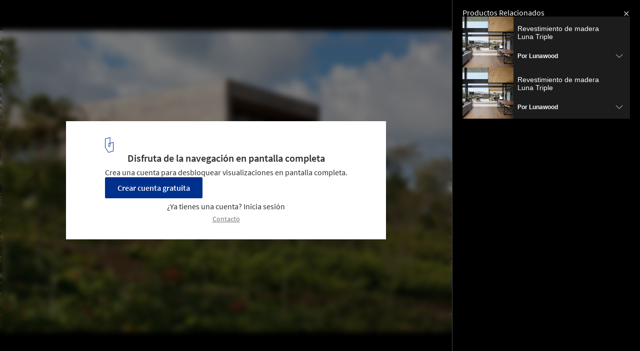

--- FILE ---
content_type: text/html; charset=utf-8
request_url: https://www.archdaily.cl/api/v1/widgets/gallery-navigation/02-314896?site=cl
body_size: 3086
content:
<div id='previous-gallery' class='afd-gal-nav afd-gal-nav__left'>
    <span id="prev-image" class="afd-image-nav afd-image-nav--prev js-image-nav">
      <i class="afd-image-nav__icon"></i>
    </span>
    <a class="afd-prev-gallery__widget" href="/cl/02-314909/appleton-living-minarc/52936e8ae8e44eba3c000022-appleton-living-minarc-photo?ad_medium=widget&ad_name=navigation-prev" title="Appleton Living / Minarc"
      data-img="https://images.adsttc.com/media/images/5293/6e8a/e8e4/4eba/3c00/0022/thumb_jpg/PORTADA.jpg?1385393796"
      data-img-class="afd-cell-display afd-prev-gallery__widget__image"
      data-img-title="Appleton Living / Minarc"
      data-img-description="Obras Destacadas"
      data-title="Appleton Living / Minarc"
      data-redirect-uri="/cl/02-314909/appleton-living-minarc/52936e8ae8e44eba3c000022-appleton-living-minarc-photo?ad_medium=redirect&ad_name=signup-redirect"
    >
      <div class="afd-title-widget afd-prev-gallery__title">Obra anterior</div>
      <div style="background-image: url('https://images.adsttc.com/media/images/5293/6e8a/e8e4/4eba/3c00/0022/thumb_jpg/PORTADA.jpg?1385393796');" class="afd-cell-display afd-prev-gallery__widget__image"></div>
      <h3 class="afd-prev-gallery__widget__title">Appleton Living / Minarc</h3>
      <h4 class="afd-gallery__widget__subtitle afd-prev-gallery__widget__subtitle">Obras Destacadas</h4>

      <i class="afd-image-nav__icon"></i>
    </a>
</div>

<div id='next-gallery' class='afd-gal-nav afd-gal-nav__right'>
    <span id="next-image" class="afd-image-nav afd-image-nav--next js-image-nav">
      <i class="afd-image-nav__icon"></i>
    </span>
    <a class="afd-next-gallery__widget" href="/cl/02-314854/casa-en-la-playa-bak-architects/529d344ae8e44e553d00003d-house-on-the-beach-bak-architects-photo?ad_medium=widget&ad_name=navigation-next" title="Casa en la Playa / BAK Architects"
      data-img="https://images.adsttc.com/media/images/529d/344a/e8e4/4e55/3d00/003d/thumb_jpg/00265413.jpg?1386034218"
      data-img-class="afd-cell-display afd-next-gallery__widget__image"
      data-img-title="Casa en la Playa / BAK Architects"
      data-img-description="Obras Destacadas"
      data-title="Casa en la Playa / BAK Architects"
      data-redirect-uri="/cl/02-314854/casa-en-la-playa-bak-architects/529d344ae8e44e553d00003d-house-on-the-beach-bak-architects-photo?ad_medium=redirect&ad_name=signup-redirect"
    >
      <div class="afd-title-widget afd-next-gallery__title">Próxima Obra</div>
      <div style="background-image: url('https://images.adsttc.com/media/images/529d/344a/e8e4/4e55/3d00/003d/thumb_jpg/00265413.jpg?1386034218');" class="afd-cell-display afd-next-gallery__widget__image"></div>
      <h3 class="afd-next-gallery__widget__title">Casa en la Playa / BAK Architects</h3>
      <h4 class="afd-gallery__widget__subtitle afd-next-gallery__widget__subtitle">Obras Destacadas</h4>

      <i class="afd-image-nav__icon"></i>
    </a>
</div>

<script>
  var galleryNext = document.querySelector(".js-next-gallery-myad");

  if (galleryNext) {
    galleryNext.addEventListener('click', function(){
      ga('send', 'event', 'Register', 'click', 'Bookmark project from Gallery');
    });
  }
</script>


--- FILE ---
content_type: text/html; charset=utf-8
request_url: https://nft.adsttc.com/catalog/api/v1/cl/widgets/interesting_products?token=02-314896&geoip=US&ad_medium=gallery&device=desktop&amount=5&alternative_tokens=br:01-156471|us:452746|mx:02-314896|co:02-314896|pe:02-314896&materials=madera
body_size: 638
content:
<aside class='related-products-gallery archdaily-products' id='interesting_products'>
<h3 class='related-products-gallery__title'>Productos Relacionados</h3>
<div class='related-products-gallery__list'>
<div class='related-products-gallery__item js-accordion-group' data-panel='0'>
<button aria-controls='panel-0' class='related-products-gallery__toggle' data-insights-category='widget-interesting-products' data-insights-label='widget-interesting-products' data-insights-value='35335' id='toggle-0' onclick='toggleAccordion(this, true)'>
<figure style='width: 102px; height: 102px;'>
<img alt='Revestimiento de madera Luna Triple' src='https://snoopy.archdaily.com/images/archdaily/catalog/uploads/photo/image/359788/Screen_Shot_2021-03-15_at_12.42.17.png?width=350&amp;height=350&amp;format=webp'>
</figure>
<div class='related-products-gallery__text'>
<p class='related-products-gallery__item-name'>Revestimiento de madera Luna Triple</p>
<p class='related-products-gallery__item-company'>
Por <strong>Lunawood</strong>
</p>
</div>
<hd-icon svg='downChevron'></hd-icon>
</button>
<div aria-labelledby='toggle-0' class='related-products-gallery__detail' id='panel-0'>
<div>
<div class='myad-save-button__box myad-save-button__box--no-shadow js-otsb no-folders'>
<a class='afd-btn afd-btn--with-icon js-myad-fav at-product-save' data-dropdown='true' data-image='https://snoopy.archdaily.com/images/archdaily/catalog/uploads/photo/image/359788/Screen_Shot_2021-03-15_at_12.42.17.png?width=350&amp;height=350&amp;format=webp' data-message='Guardar' data-success-message='Guardado' data-title='Revestimiento de madera Luna Triple' href='https://www.archdaily.cl/catalog/cl/products/35335/timber-cladding-luna-triple-shadow-lunawood'>
<div class='icon-block'>
<hd-icon fill='white' svg='folders'></hd-icon>
</div>
<span>
Guardar
</span>
</a>
</div>
<a class='related-products-gallery__link' data-insights-category='widget-interesting-products' data-insights-label='widget-interesting-products' data-insights-value='35335' href='https://www.archdaily.cl/catalog/cl/products/35335/timber-cladding-luna-triple-shadow-lunawood?ad_source=nimrod-gallery&amp;ad_medium=widget-interesting-products&amp;ad_content=02-314896'>
<hd-icon svg='longRightArrow'></hd-icon>
Ver el producto
</a>
</div>
</div>
</div>
<div class='related-products-gallery__item js-accordion-group' data-panel='1'>
<button aria-controls='panel-1' class='related-products-gallery__toggle' data-insights-category='widget-interesting-products' data-insights-label='widget-interesting-products' data-insights-value='35335' id='toggle-1' onclick='toggleAccordion(this, true)'>
<figure style='width: 102px; height: 102px;'>
<img alt='Revestimiento de madera Luna Triple' src='https://snoopy.archdaily.com/images/archdaily/catalog/uploads/photo/image/359788/Screen_Shot_2021-03-15_at_12.42.17.png?width=350&amp;height=350&amp;format=webp'>
</figure>
<div class='related-products-gallery__text'>
<p class='related-products-gallery__item-name'>Revestimiento de madera Luna Triple</p>
<p class='related-products-gallery__item-company'>
Por <strong>Lunawood</strong>
</p>
</div>
<hd-icon svg='downChevron'></hd-icon>
</button>
<div aria-labelledby='toggle-1' class='related-products-gallery__detail' id='panel-1'>
<div>
<div class='myad-save-button__box myad-save-button__box--no-shadow js-otsb no-folders'>
<a class='afd-btn afd-btn--with-icon js-myad-fav at-product-save' data-dropdown='true' data-image='https://snoopy.archdaily.com/images/archdaily/catalog/uploads/photo/image/359788/Screen_Shot_2021-03-15_at_12.42.17.png?width=350&amp;height=350&amp;format=webp' data-message='Guardar' data-success-message='Guardado' data-title='Revestimiento de madera Luna Triple' href='https://www.archdaily.cl/catalog/cl/products/35335/timber-cladding-luna-triple-shadow-lunawood'>
<div class='icon-block'>
<hd-icon fill='white' svg='folders'></hd-icon>
</div>
<span>
Guardar
</span>
</a>
</div>
<a class='related-products-gallery__link' data-insights-category='widget-interesting-products' data-insights-label='widget-interesting-products' data-insights-value='35335' href='https://www.archdaily.cl/catalog/cl/products/35335/timber-cladding-luna-triple-shadow-lunawood?ad_source=nimrod-gallery&amp;ad_medium=widget-interesting-products&amp;ad_content=02-314896'>
<hd-icon svg='longRightArrow'></hd-icon>
Ver el producto
</a>
</div>
</div>
</div>
</div>
</aside>



--- FILE ---
content_type: text/html; charset=utf-8
request_url: https://nft.adsttc.com/catalog/api/v1/cl/widgets/interesting_products?token=02-314896&geoip=US&ad_medium=gallery&device=desktop&amount=5&alternative_tokens=br:01-156471|us:452746|mx:02-314896|co:02-314896|pe:02-314896&materials=madera
body_size: 636
content:
<aside class='related-products-gallery archdaily-products' id='interesting_products'>
<h3 class='related-products-gallery__title'>Productos Relacionados</h3>
<div class='related-products-gallery__list'>
<div class='related-products-gallery__item js-accordion-group' data-panel='0'>
<button aria-controls='panel-0' class='related-products-gallery__toggle' data-insights-category='widget-interesting-products' data-insights-label='widget-interesting-products' data-insights-value='35335' id='toggle-0' onclick='toggleAccordion(this, true)'>
<figure style='width: 102px; height: 102px;'>
<img alt='Revestimiento de madera Luna Triple' src='https://snoopy.archdaily.com/images/archdaily/catalog/uploads/photo/image/359788/Screen_Shot_2021-03-15_at_12.42.17.png?width=350&amp;height=350&amp;format=webp'>
</figure>
<div class='related-products-gallery__text'>
<p class='related-products-gallery__item-name'>Revestimiento de madera Luna Triple</p>
<p class='related-products-gallery__item-company'>
Por <strong>Lunawood</strong>
</p>
</div>
<hd-icon svg='downChevron'></hd-icon>
</button>
<div aria-labelledby='toggle-0' class='related-products-gallery__detail' id='panel-0'>
<div>
<div class='myad-save-button__box myad-save-button__box--no-shadow js-otsb no-folders'>
<a class='afd-btn afd-btn--with-icon js-myad-fav at-product-save' data-dropdown='true' data-image='https://snoopy.archdaily.com/images/archdaily/catalog/uploads/photo/image/359788/Screen_Shot_2021-03-15_at_12.42.17.png?width=350&amp;height=350&amp;format=webp' data-message='Guardar' data-success-message='Guardado' data-title='Revestimiento de madera Luna Triple' href='https://www.archdaily.cl/catalog/cl/products/35335/timber-cladding-luna-triple-shadow-lunawood'>
<div class='icon-block'>
<hd-icon fill='white' svg='folders'></hd-icon>
</div>
<span>
Guardar
</span>
</a>
</div>
<a class='related-products-gallery__link' data-insights-category='widget-interesting-products' data-insights-label='widget-interesting-products' data-insights-value='35335' href='https://www.archdaily.cl/catalog/cl/products/35335/timber-cladding-luna-triple-shadow-lunawood?ad_source=nimrod-gallery&amp;ad_medium=widget-interesting-products&amp;ad_content=02-314896'>
<hd-icon svg='longRightArrow'></hd-icon>
Ver el producto
</a>
</div>
</div>
</div>
<div class='related-products-gallery__item js-accordion-group' data-panel='1'>
<button aria-controls='panel-1' class='related-products-gallery__toggle' data-insights-category='widget-interesting-products' data-insights-label='widget-interesting-products' data-insights-value='35335' id='toggle-1' onclick='toggleAccordion(this, true)'>
<figure style='width: 102px; height: 102px;'>
<img alt='Revestimiento de madera Luna Triple' src='https://snoopy.archdaily.com/images/archdaily/catalog/uploads/photo/image/359788/Screen_Shot_2021-03-15_at_12.42.17.png?width=350&amp;height=350&amp;format=webp'>
</figure>
<div class='related-products-gallery__text'>
<p class='related-products-gallery__item-name'>Revestimiento de madera Luna Triple</p>
<p class='related-products-gallery__item-company'>
Por <strong>Lunawood</strong>
</p>
</div>
<hd-icon svg='downChevron'></hd-icon>
</button>
<div aria-labelledby='toggle-1' class='related-products-gallery__detail' id='panel-1'>
<div>
<div class='myad-save-button__box myad-save-button__box--no-shadow js-otsb no-folders'>
<a class='afd-btn afd-btn--with-icon js-myad-fav at-product-save' data-dropdown='true' data-image='https://snoopy.archdaily.com/images/archdaily/catalog/uploads/photo/image/359788/Screen_Shot_2021-03-15_at_12.42.17.png?width=350&amp;height=350&amp;format=webp' data-message='Guardar' data-success-message='Guardado' data-title='Revestimiento de madera Luna Triple' href='https://www.archdaily.cl/catalog/cl/products/35335/timber-cladding-luna-triple-shadow-lunawood'>
<div class='icon-block'>
<hd-icon fill='white' svg='folders'></hd-icon>
</div>
<span>
Guardar
</span>
</a>
</div>
<a class='related-products-gallery__link' data-insights-category='widget-interesting-products' data-insights-label='widget-interesting-products' data-insights-value='35335' href='https://www.archdaily.cl/catalog/cl/products/35335/timber-cladding-luna-triple-shadow-lunawood?ad_source=nimrod-gallery&amp;ad_medium=widget-interesting-products&amp;ad_content=02-314896'>
<hd-icon svg='longRightArrow'></hd-icon>
Ver el producto
</a>
</div>
</div>
</div>
</div>
</aside>



--- FILE ---
content_type: text/html;charset=UTF-8
request_url: https://buy-eu.piano.io/checkout/template/cacheableShow.html?aid=AP6ixBzbpe&templateId=OTERAJK6HGGC&templateVariantId=OTVDMYFDHRWHW&offerId=fakeOfferId&experienceId=EXV5AJ94OLO4&iframeId=offer_eecb34c13f6d7f98bf6e-0&displayMode=inline&pianoIdUrl=https%3A%2F%2Fid-eu.piano.io%2Fid%2F&widget=template&url=https%3A%2F%2Fwww.archdaily.cl%2Fcl%2F02-314896%2Fresidencia-ct-bernardes-jacobsen-arquitetura%2F52972ffae8e44e5c5000005d-ct-house-bernardes-jacobsen-arquitetura-photo
body_size: 3517
content:
<!DOCTYPE html>
<!--[if lt IE 7]> <html class="no-js lt-ie9 lt-ie8 lt-ie7" xmlns:ng="http://angularjs.org"> <![endif]-->
<!--[if IE 7]> <html class="no-js lt-ie9 lt-ie8" xmlns:ng="http://angularjs.org"> <![endif]-->
<!--[if IE 8]> <html class="no-js lt-ie9" xmlns:ng="http://angularjs.org"> <![endif]-->
<!--[if gt IE 8]><!--> <html class="no-js"> <!--<![endif]-->
<head>
    <meta http-equiv="X-UA-Compatible" content="IE=edge,chrome=1">
    <!--[if lte IE 9]>
    <script type="text/javascript" src="/js/angular/angular-ui-ieshiv.min.js"></script>
    <script type="text/javascript" src="https://cdnjs.cloudflare.com/ajax/libs/json3/3.2.4/json3.min.js"></script>
    <![endif]-->

    <meta charset="utf-8">
    <title>content frame</title>
    <meta property="og:title" content="content frame"/>
    <meta name="viewport" content="width=device-width, initial-scale=1">

    

    <link href="/widget/dist/template/css/template.bundle.1.0.css" rel="stylesheet" type="text/css"  />
<link href="https://afd.adsttc.com/afd/piano/commons.css" rel="stylesheet" type="text/css" />


    <script>var TPTemplateType = "TEMPLATE";</script>

    

    <script type="text/javascript" src="//cdnjs.cloudflare.com/ajax/libs/jquery/1.12.4/jquery.min.js" ></script>
<script type="text/javascript" src="//cdnjs.cloudflare.com/ajax/libs/jquery-migrate/1.4.1/jquery-migrate.min.js" ></script>
<script type="text/javascript" src="//cdnjs.cloudflare.com/ajax/libs/angular.js/1.2.22/angular.min.js" ></script>
<script type="text/javascript" src="//cdnjs.cloudflare.com/ajax/libs/angular.js/1.2.22/angular-animate.min.js" ></script>
<script type="text/javascript" src="//cdnjs.cloudflare.com/ajax/libs/angular.js/1.2.22/angular-cookies.min.js" ></script>
<script type="text/javascript" src="//cdnjs.cloudflare.com/ajax/libs/angular.js/1.2.22/angular-sanitize.min.js" ></script>
<script type="text/javascript" src="//cdnjs.cloudflare.com/ajax/libs/angular-dynamic-locale/0.1.27/tmhDynamicLocale.min.js" ></script>
<script type="text/javascript" src="//cdnjs.cloudflare.com/ajax/libs/angular-ui-utils/0.1.1/angular-ui-utils.min.js" ></script>
<script type="text/javascript" src="//cdnjs.cloudflare.com/ajax/libs/angular-ui/0.4.0/angular-ui-ieshiv.js" ></script>
<script type="text/javascript" src="//cdnjs.cloudflare.com/ajax/libs/angular-ui-router/0.2.10/angular-ui-router.min.js" ></script>
<script id="translation-dynamic" type="text/javascript" src="/showtemplate/general/loadTranslationMap?aid=AP6ixBzbpe&version=1769542252000&language=es_CL" ></script>
<script id="translation-static" type="text/javascript" src="/ng/common/i18n/platform-translation-map_es_CL.js?version=16.678.0" ></script>
<script type="text/javascript" src="/_sam/H4sIAAAAAAAA_z3IMQrAIAwAwA_VBJ36G4kaJJLa0kT6_W5ux-EnrbNjE3N0vh4lZxy2DWXNpnygSjGk2ZfSGyIkSAklnnOf3pWUM1uoCsN-4-2i1FoAAAA?compressed=true&v=16.678.0" ></script>



</head>

<body id="ng-app">

<script>
    var TPConfig = {
        PATH: "https://buy-eu.piano.io"
    };

    
var TPParam = {"app":{"name":"ArchDaily [CL]","image1":"/ml/cropped_AP6ixBzbpe_1_t4y5eq.png","aid":"AP6ixBzbpe","useTinypassAccounts":false,"userProvider":"piano_id_lite","businessUrl":"https://www.archdaily.cl","canInitCheckoutWithAnon":false},"LOGIN":"/checkout/user/loginShow","TRANSLATION_CONFIG":{"isStatic":false,"isEnabled":true,"templateContext":"default","version":"16.678.0","loadTranslationUrl":"/showtemplate/general/loadTranslationMap?aid=AP6ixBzbpe&version=1769542252000","initialLocaleId":"es_CL","systemDefaultLocale":"en_US","languages":[{"locale":"en_US","label":"English (United States)","localized":"English (United States)","isDefault":false,"isEnabled":true,"rtl":false},{"locale":"es_CL","label":"Spanish (Chile)","localized":"español (Chile)","isDefault":true,"isEnabled":true,"rtl":false}]},"params":{"experienceId":"EXV5AJ94OLO4","templateVariantId":"OTVDMYFDHRWHW","widget":"template","pianoIdUrl":"https://id-eu.piano.io/id/","iframeId":"offer_eecb34c13f6d7f98bf6e-0","offerId":"fakeOfferId","templateId":"OTERAJK6HGGC","aid":"AP6ixBzbpe","displayMode":"inline","url":"https://www.archdaily.cl/cl/02-314896/residencia-ct-bernardes-jacobsen-arquitetura/52972ffae8e44e5c5000005d-ct-house-bernardes-jacobsen-arquitetura-photo"},"TRACK_SHOW":"/checkout/template/trackShow"};
</script>

<div id="template-container">
    <div template ng-cloak>
        <div class="show-template-error-screen" ng-show="terminalError">
            <div class="error-screen">
                <div class="row">
                    <div class="error-notification-icon"></div>
                    <div class="content">
                        <div class="error-title">
                            <b>An error has occurred</b>
                        </div>

                        <div>
                            <span class="ng-hide text" ng-show="terminalError">
                                {{terminalError}}
                            </span>
                        </div>
                    </div>
                </div>
            </div>
        </div>
        <div ng-show="!terminalError">

            <div id="custom-scope" class="background-container" ng-class="{ gallery: 'gallery' === 'gallery', noOffers: 'false' !== 'true' }">
  <div class="container">
    <picture>
      <source srcset="https://assets.adsttc.com/doodles/flat/logo-white-isotype.svg"
        media="(prefers-color-scheme: dark)">
      <img src="https://assets.adsttc.com/doodles/flat/logo-blue-isotype.svg" alt="ArchDaily"
        style="width: 18px; object-fit: contain;">
    </picture>
    <div>
      <h2 ng-if="'gallery' === 'projects'"><t>Unlock our Complete Project Library</t></h2>
      <h2 ng-if="'gallery' === 'gallery'"><t>Enjoy Full-Screen Browsing</t></h2>
      <h2 ng-if="'gallery' === 'submissions'"><t>Unlock Full Access</t></h2>
      <h2 ng-if="'gallery' === 'articles'"><t>Read the full story</t></h2>

      <p ng-if="'gallery' === 'projects'">
        <t>Sign up for free to access over 50,000 curated architecture projects.</t>
        <a ng-if="'false' === 'true'" external-event="learn_more" href="https://www.archdaily.cl/subscribe"><t>Learn more</t></a>
      </p>
      <p ng-if="'gallery' === 'gallery'">
        <t>Create your free account to unlock 50 full-screen views per month.</t>
        <a ng-if="'false' === 'true'" external-event="learn_more" href="https://www.archdaily.cl/subscribe"><t>Learn more</t></a>
      </p>
      <p ng-if="'gallery' === 'submissions'">
        <t>Sign up for free to access architecture events, competitions, open calls, over 50,000 curated projects and more</t>
        <a ng-if="'false' === 'true'" external-event="learn_more" href="https://www.archdaily.cl/subscribe"><t>Learn more</t></a>
      </p>
      <p ng-if="'gallery' === 'articles'">
        <t>Some of our content is always free. Other pieces support the work we do. Sign up for free and enjoy 3 premium articles each month.</t>
        <a ng-if="'false' === 'true'" external-event="learn_more" href="https://www.archdaily.cl/subscribe"><t>Learn more</t></a>
      </p>
    </div>
    <div>
      <button class="button" type="button" onclick="openLogin('signup', event)"
        external-event="sign_up_free">
        <t>Create Free Account</t>
      </button>
      <p>
        <span ng-if="'false' === 'true'"><t>Already have a free account or paid plan?</t></span>
        <span ng-if="'false' !== 'true'"><t>Already have an account?</t></span> 
        <a onclick="openLogin('login', event)" external-event="login" class="login"><t>Log In</t></a>
      </p>
    </div>
    <footer>
      <a ng-if="'false' === 'true'" external-event="faq_link" href="https://www.archdaily.cl/subscribe#faqs" class="footer-link"><t>FAQ</t></a>
      <span class="footer-separator" ng-if="'false' === 'true'"></span>
      <a external-event="contact_email" href="mailto:subscription@daaily.com" class="footer-link"><t>Contact</t></a>
    </footer>
  </div>
  <div class="campus-container" ng-if="'false' === 'true'">
    <img src="https://assets.adsttc.com/piano/icons/paywall/sale-tag.svg"/>
    <p><t>Access our offers for <a href="https://www.archdaily.cl/subscribe/campus" class="campus-link">students and academics</a> or <a href="https://www.archdaily.cl/subscribe/multi-seat" class="campus-link">multi-seat bundles</a>.</t></p>
  </div>
</div>

<script>
  function openLogin(type, e) {
    type = type || "login";
    var event = { eventName: "open-auth-modal", type: type };
	var source = 'gallery' === 'gallery' ? "gallery" : "project";
	var button = e.target;

    event["eventSource"] = `${source}_regwall`;
    event["experienceId"] = button.dataset.experience

    window.top.postMessage(event, "https://www.archdaily.cl")
  }
</script>

        </div>
    </div>

</div>

<style type="text/css" tp-style="template-custom-style">
    :root {
  --body-font: "Source Sans Pro", Helvetica, Arial, sans-serif;
  --ad-blue: #00308E,
  --default-text-color: #303030;
  --background: white;
  --active-term-bg: #FFFFFF;
  --inactive-term-bg: #F8F8F8;
  --included-text: #414141;
  --included-border: #E5E5E5;
  --included-text-inactive: #767676;
  --included-border-deactive: #4874CD;
  --selected-blue: #4874CD;
  --border: #333841;
  --cta-bg: #00308E; 
}

@media (prefers-color-scheme: dark) {
  :root {
    --ad-blue: #597ABA;
    --default-text-color: white;
    --background: #1C222C;
    --active-term-bg: #1C222C;
    --inactive-term-bg: #242C38;
    --included-text: #1C222C;
    --included-border: #5B677F;
    --included-text-inactive: white;
    --included-border-deactive: #5B677F;
    --selected-blue: #597ABA;
    --border: #333841;
    --cta-bg: #00308E;
  }
}

.background-container {
  padding: 32px 16px 0;
  background: var(--background);
  display: flex;
  flex-direction: column;
  gap: 32px;
  align-items: center;

  /* max-width: 640px; */
}

@media (max-width: 500px) {
  .background-container {
    padding-top: 40px;
    gap: 16px;
  }
}

.container {
  text-align: center;
  display: flex;
  flex-direction: column;
  gap: 16px;
}

.background-container.noOffers {
  padding-bottom: 32px;
}

.container picture {
  width: fit-content;
  margin-inline: auto;
}

.container h2,
.container p {
  color: var(--default-text-color);
  margin: 0;
  text-wrap: balance;
}

.container h2 {
  text-align: center;
  font-size: 20px;
  font-style: normal;
  font-weight: 600;
  line-height: 110%;
  margin-bottom: 8px;
}

.container a {
  color: var(--ad-blue);
  text-decoration: none;
}

.container a.login {
  font-size: 16px;
  line-height: 32px;
  cursor: pointer;
}

.container p {
  font-size: 16px;
  font-weight: 400;
  line-height: 120%;
}

.button {
	margin-inline: auto;
}

.background-container-inner {
  height: 126px;
  align-self: stretch;
  background: linear-gradient(180deg, rgba(255, 255, 255, 0.00) 0%, var(--background) 100%);
}

footer {
  display: flex;
  align-items: center;
  gap: 4px;
  justify-content: center;
}

footer .footer-link {
  cursor: pointer;
  color: var(--included-text-inactive);
  text-align: center;
  font-family: var(--body-font);
  font-size: var(--font-size-3, 14px);
  font-style: normal;
  font-weight: 400;
  line-height: normal;
  text-decoration-line: underline;
  text-decoration-style: solid;
  text-decoration-skip-ink: none;
  text-decoration-thickness: auto;
  text-underline-offset: auto;
  text-underline-position: from-font;
}

footer .footer-separator {
  width: 1px;
  height: 12px;
  background: #D9D9D9;
}

.contribution {
  color: var(--default-text-color);
  font-size: 14px;
  padding: 14px 27px 0px;
}

.campus-container {
  color: white;
  font-size: 14px;
  display: flex;
  padding: 7px 32px;
  margin: 0 -20px;
  justify-content: center;
  align-items: center;
  align-self: stretch;
  background: var(--cta-bg);
  gap: 8px;
  text-align: center;
  
  @media (max-width: 500px) {
    align-items: flex-start;
  }
}

.campus-container p {
  margin: 0;
}

.campus-container img {
  @media (max-width: 500px) {
    margin-top: 2px;
  }
}

.campus-link {
  color: white;
  text-decoration: underline;
  font-size: 14px;
  font-weight: 600;
  text-underline-position: from-font;
  
  @media (max-width: 500px) {
    line-height: normal;
  }
}

.campus-link:hover {
    color: var(--default-text-color);
}
</style>





</body>



</html>


--- FILE ---
content_type: text/css
request_url: https://assets.adsttc.com/nrd-251/application-c1f4c4071a4876b2b1e9479e5402f1cf0e5d73c911c9377dc503638d17dc07f6.css
body_size: 11483
content:
.clearfix{*zoom:1}.clearfix:before,.clearfix:after{display:table;content:"";line-height:0}.clearfix:after{clear:both}.chosen-container{position:relative;display:inline-block;vertical-align:middle;font-size:13px;zoom:1;*display:inline;-moz-user-select:-moz-none;-ms-user-select:none;-webkit-user-select:none;user-select:none;background-color:var(--input-bg)}.chosen-container *{-moz-box-sizing:border-box;-webkit-box-sizing:border-box;box-sizing:border-box}.chosen-container .chosen-drop{position:absolute;top:100%;left:-9999px;z-index:1010;width:100%;border-width:1px;border-style:solid;border-top:0;background-color:var(--input-bg)}.chosen-container.chosen-with-drop .chosen-drop{left:0}.chosen-container a{cursor:pointer}.chosen-container .search-choice .group-name,.chosen-container .chosen-single .group-name{margin-right:4px;overflow:hidden;white-space:nowrap;text-overflow:ellipsis;font-weight:normal}.chosen-container .search-choice .group-name:after,.chosen-container .chosen-single .group-name:after{content:":";padding-left:2px;vertical-align:top}.chosen-container-single .chosen-single{border-width:1px;border-style:solid;position:relative;display:block;overflow:hidden;padding:0 0 0 8px;height:25px;text-decoration:none;white-space:nowrap;line-height:24px}.chosen-container-single .chosen-single span{display:block;overflow:hidden;margin-right:26px;text-overflow:ellipsis;white-space:nowrap}.chosen-container-single .chosen-single-with-deselect span{margin-right:38px}.chosen-container-single .chosen-single abbr{position:absolute;top:6px;right:26px;display:block;width:12px;height:12px;background:url(https://assets.adsttc.com/nrd-251/chosen/chosen-sprite-8aa69ee6b2376505578d758bfbbc52aec88fa5e591f1a7cabd8adfa80a7b613a.png) -42px 1px no-repeat;font-size:1px}.chosen-container-single .chosen-single abbr:hover{background-position:-42px -10px}.chosen-container-single.chosen-disabled .chosen-single abbr:hover{background-position:-42px -10px}.chosen-container-single .chosen-single div{position:absolute;top:0;right:0;display:block;width:18px;height:100%}.chosen-container-single .chosen-single div b{display:block;width:100%;height:100%;background:url(https://assets.adsttc.com/nrd-251/chosen/chosen-sprite-8aa69ee6b2376505578d758bfbbc52aec88fa5e591f1a7cabd8adfa80a7b613a.png) no-repeat 0px 2px}.chosen-container-single .chosen-search{position:relative;z-index:1010;margin:0;padding:3px 4px;white-space:nowrap}.chosen-container-single .chosen-search input[type="text"]{margin:1px 0;padding:4px 20px 4px 5px;width:100%;height:auto;outline:0;background-image:url(https://assets.adsttc.com/nrd-251/chosen/chosen-sprite-8aa69ee6b2376505578d758bfbbc52aec88fa5e591f1a7cabd8adfa80a7b613a.png);background-repeat:no-repeat;background-position:100% -20px;background:url(https://assets.adsttc.com/nrd-251/chosen/chosen-sprite-8aa69ee6b2376505578d758bfbbc52aec88fa5e591f1a7cabd8adfa80a7b613a.png) no-repeat 100% -20px;border-width:1px;border-style:solid;font-size:1em;font-family:sans-serif;line-height:normal;border-radius:0}.chosen-container-single .chosen-drop{margin-top:-1px;background-clip:padding-box}.chosen-container-single.chosen-container-single-nosearch .chosen-search{position:absolute;left:-9999px}.chosen-container .chosen-results{position:relative;overflow-x:hidden;overflow-y:auto;margin:0 4px 4px 0;padding:0 0 0 4px;max-height:240px;-webkit-overflow-scrolling:touch}.chosen-container .chosen-results li{display:none;margin:0;padding:5px 6px;list-style:none;line-height:15px;word-wrap:break-word;-webkit-touch-callout:none}.chosen-container .chosen-results li.active-result{display:list-item;cursor:pointer}.chosen-container .chosen-results li.disabled-result{display:list-item;cursor:default}.chosen-container .chosen-results li.group-result{display:list-item;font-weight:bold;cursor:default}.chosen-container .chosen-results li.no-results{display:list-item}.chosen-container .chosen-results li.group-option{padding-left:15px}.chosen-container .chosen-results li em{font-style:normal;text-decoration:underline}.chosen-container-multi .chosen-choices{position:relative;overflow:hidden;margin:0;padding:0 5px;width:100%;height:auto !important;height:1%;cursor:text;border-width:1px;border-style:solid}.chosen-container-multi .chosen-choices li{float:left;list-style:none}.chosen-container-multi .chosen-choices li.search-field{margin:0;padding:0;white-space:nowrap}.chosen-container-multi .chosen-choices li.search-field input[type="text"]{margin:1px 0;padding:0;height:25px;outline:0;border:0 !important;background:transparent !important;box-shadow:none;font-size:100%;font-family:sans-serif;line-height:normal;border-radius:0}.chosen-container-multi .chosen-choices li.search-choice{position:relative;margin:3px 5px 3px 0;padding:3px 20px 3px 5px;border-width:1px;border-style:solid;max-width:100%;background-color:#eeeeee;background-size:100% 19px;background-repeat:repeat-x;background-clip:padding-box;line-height:13px;cursor:default}.chosen-container-multi .chosen-choices li.search-choice span{word-wrap:break-word}.chosen-container-multi .chosen-choices li.search-choice .search-choice-close{position:absolute;top:4px;right:3px;display:block;width:12px;height:12px;background:url(https://assets.adsttc.com/nrd-251/chosen/chosen-sprite-8aa69ee6b2376505578d758bfbbc52aec88fa5e591f1a7cabd8adfa80a7b613a.png) -42px 1px no-repeat;font-size:1px}.chosen-container-multi .chosen-choices li.search-choice .search-choice-close:hover{background-position:-42px -10px}.chosen-container-multi .chosen-choices li.search-choice-disabled{padding-right:5px;border-width:1px;border-style:solid;background-color:#e4e4e4;color:#888888}.chosen-container-multi .chosen-choices li.search-choice-focus{background:#d4d4d4}.chosen-container-multi .chosen-choices li.search-choice-focus .search-choice-close{background-position:-42px -10px}.chosen-container-multi .chosen-results{margin:0;padding:0}.chosen-container-multi .chosen-drop .result-selected{display:list-item;color:#888888;cursor:default}.chosen-container-active .chosen-single{border-width:1px;border-style:solid}.chosen-container-active.chosen-with-drop .chosen-single{border-width:1px;border-style:solid}.chosen-container-active.chosen-with-drop .chosen-single div{border-left:none;background:transparent}.chosen-container-active.chosen-with-drop .chosen-single div b{background-position:-18px 2px}.chosen-container-active .chosen-choices{border-width:1px;border-style:solid}.chosen-disabled{opacity:0.5 !important;cursor:default}.chosen-disabled .chosen-single{cursor:default}.chosen-disabled .chosen-choices .search-choice .search-choice-close{cursor:default}.chosen-rtl{text-align:right}.chosen-rtl .chosen-single{overflow:visible;padding:0 8px 0 0}.chosen-rtl .chosen-single span{margin-right:0;margin-left:26px;direction:rtl}.chosen-rtl .chosen-single-with-deselect span{margin-left:38px}.chosen-rtl .chosen-single div{right:auto;left:3px}.chosen-rtl .chosen-single abbr{right:auto;left:26px}.chosen-rtl .chosen-choices li{float:right}.chosen-rtl .chosen-choices li.search-field input[type="text"]{direction:rtl}.chosen-rtl .chosen-choices li.search-choice{margin:3px 5px 3px 0;padding:3px 5px 3px 19px}.chosen-rtl .chosen-choices li.search-choice .search-choice-close{right:auto;left:4px}.chosen-rtl.chosen-container-single-nosearch .chosen-search,.chosen-rtl .chosen-drop{left:9999px}.chosen-rtl.chosen-container-single .chosen-results{margin:0 0 4px 4px;padding:0 4px 0 0}.chosen-rtl .chosen-results li.group-option{padding-right:15px;padding-left:0}.chosen-rtl.chosen-container-active.chosen-with-drop .chosen-single div{border-right:none}.chosen-rtl .chosen-search input[type="text"]{padding:4px 5px 4px 20px;background-image:url(https://assets.adsttc.com/nrd-251/chosen/chosen-sprite-8aa69ee6b2376505578d758bfbbc52aec88fa5e591f1a7cabd8adfa80a7b613a.png) no-repeat -30px -20px;background-repeat:no-repeat;background-position:-30px -20px;background:url(https://assets.adsttc.com/nrd-251/chosen/chosen-sprite-8aa69ee6b2376505578d758bfbbc52aec88fa5e591f1a7cabd8adfa80a7b613a.png) no-repeat -30px -20px;direction:rtl}.chosen-rtl.chosen-container-single .chosen-single div b{background-position:6px 2px}.chosen-rtl.chosen-container-single.chosen-with-drop .chosen-single div b{background-position:-12px 2px}@media only screen and (-webkit-min-device-pixel-ratio: 1.5), only screen and (min-resolution: 144dpi), only screen and (min-resolution: 1.5dppx){.chosen-rtl .chosen-search input[type="text"],.chosen-container-single .chosen-single abbr,.chosen-container-single .chosen-single div b,.chosen-container-single .chosen-search input[type="text"],.chosen-container-multi .chosen-choices .search-choice .search-choice-close,.chosen-container .chosen-results-scroll-down span,.chosen-container .chosen-results-scroll-up span{background-image:url(https://assets.adsttc.com/nrd-251/chosen/chosen-sprite@2x-1e349b80fba8c23b63656925fda8dfe3c5927b5d0d8a1672143416caacf460fb.png) !important;background-size:52px 37px !important;background-repeat:no-repeat !important}}.chosen-container{font-size:11px}.chosen-container .chosen-drop{border-color:var(--border)}.chosen-container .search-choice .group-name,.chosen-container .chosen-single .group-name{color:var(--text-hint)}.chosen-container.afd-selectfield__select{z-index:initial}.chosen--filters{overflow-x:auto}@media (min-width: 1040px){.chosen--filters{overflow-x:initial}}.chosen--filters .afd-selectfield{min-height:30px;min-width:auto}.chosen--filters .afd-selectfield select{margin-right:8px;border-radius:3px;width:-webkit-max-content;width:-moz-max-content;width:max-content;box-shadow:none;color:var(--text-body);background:var(--background);font-family:var(--body-font);padding:0 16px}.chosen--filters .afd-selectfield.has-filter .chosen-single{border-color:var(--text-links);color:var(--text-links)}.chosen--filters .afd-selectfield.has-filter .chosen-single div{display:block}.chosen--filters .chosen-container{margin-bottom:0}.chosen--filters .chosen-container.chosen-container-active .chosen-single{border-color:var(--text-links);color:var(--text-links)}.chosen--filters .chosen-container .chosen-drop{border-color:var(--border)}.chosen--filters .chosen-container .search-choice,.chosen--filters .chosen-container .chosen-single{height:30px;display:flex;align-items:center;justify-content:center;padding:0 16px;margin-right:8px;border-radius:3px;line-height:1;width:-webkit-max-content;width:-moz-max-content;width:max-content;text-transform:capitalize;border:1px solid var(--border-input);box-shadow:none;color:var(--text-body);background:var(--background);font-family:var(--body-font);font-weight:400;font-size:14px}.chosen--filters .chosen-container .search-choice span,.chosen--filters .chosen-container .chosen-single span{overflow:initial;margin-right:0}.chosen--filters .chosen-container .search-choice div,.chosen--filters .chosen-container .chosen-single div{display:none;width:20px;height:20px;position:relative !important;left:8px;background-image:url('data:image/svg+xml,<svg width="17" height="18" viewBox="0 0 17 18" fill="none" xmlns="http://www.w3.org/2000/svg"><rect x="0.5" y="1" width="16" height="16" rx="8" stroke="%2300308E"/><path d="M5 5.5L12 12.5" stroke="%2300308E"/><path d="M12 5.5L5 12.5" stroke="%2300308E"/></svg>');background-repeat:no-repeat;background-size:20px 20px}.chosen--filters .chosen-container .search-choice div b,.chosen--filters .chosen-container .chosen-single div b{background-image:none !important}.chosen--filters .chosen-container .search-choice .group-name,.chosen--filters .chosen-container .chosen-single .group-name{color:var(--text-hint)}.chosen--filters .chosen-container.afd-selectfield__select{z-index:initial}.chosen--filters .chosen-container .chosen-drop{top:46px;height:auto;max-height:468px;padding:24px;overflow:hidden;border:1px solid var(--border-input);border-radius:5px;min-width:332px}.chosen--filters .chosen-container .chosen-drop .chosen-search{height:auto;max-height:38px;font-size:14px;padding:10px 0;border:0;border-radius:3px;background:var(--input-bg);color:var(--text-hint);font-weight:600;font-family:var(--body-font);padding:0;margin-bottom:16px;background-image:url('data:image/svg+xml,<svg viewBox="0 0 14 14" class="jv-header__main-search-icon" xmlns="http://www.w3.org/2000/svg"><g id="Page-1" stroke="none" stroke-width="1" fill="none" fill-rule="evenodd"><g id="Desktop-HD-Copy-33" transform="translate(-216.000000, -94.000000)" fill="%23767676"><g id="Bars-/-Search-Bar-/-x---Glyphs-/-On-Dark---Search-Glyph-Copy" transform="translate(216.000000, 94.000000)"><path d="M13.7430947,12.5740557 L9.91009465,8.73955572 C10.5971654,7.80245935 10.9652265,6.66953223 10.9600947,5.50755572 C10.946985,2.47441147 8.49371664,0.0175744397 5.46059465,5.57178262e-05 C4.00907481,-0.00651157295 2.61521603,0.567712287 1.58953064,1.59480646 C0.56384524,2.62190064 -0.00846492859,4.01654626 9.46502197e-05,5.46805572 C0.0132043609,8.50147611 2.46669652,10.958537 5.50009465,10.9760557 C6.66680484,10.9811124 7.80387114,10.6087552 8.74159465,9.91455572 L8.74559465,9.91155572 L12.5750947,13.7430557 C12.7821435,13.9602692 13.0906604,14.0481921 13.3811096,13.9727584 C13.6715587,13.8973248 13.898302,13.6703873 13.9734871,13.3798737 C14.0486722,13.0893602 13.9604853,12.7809186 13.7430947,12.5740557 L13.7430947,12.5740557 Z M5.49609465,9.87805572 C3.06950871,9.86409673 1.1067469,7.89865842 1.09609465,5.47205572 C1.08954524,4.31099854 1.54743104,3.19550612 2.36782487,2.37389147 C3.1882187,1.55227681 4.30302902,1.09273279 5.46409465,1.09755572 C7.89068059,1.1115147 9.8534424,3.07695301 9.86409465,5.50355572 C9.87064406,6.6646129 9.41275826,7.78010532 8.59236443,8.60171997 C7.7719706,9.42333462 6.65716028,9.88287864 5.49609465,9.87805572 Z" id="Search"></path></g></g></g></svg>');background-repeat:no-repeat;background-size:20px 20px;background-position:12px}.chosen--filters .chosen-container .chosen-drop .chosen-search input{border:none;height:30px;margin:0;padding:0;height:40px;background:none !important;padding-left:42px;padding-right:16px}.chosen--filters .chosen-container .chosen-results{line-height:18px;padding:4px 0 4px 16px;font-size:14px}.chosen--filters .chosen-container .chosen-results li.highlighted{background:none !important;color:var(--text-links)}.chosen-container .chosen-results li.highlighted .chosen-container-single .chosen-single{border:0;border-color:var(--border);color:var(--text-body)}.chosen-container .chosen-results li.highlighted .chosen-container-single .chosen-default{color:var(--text-hint)}.chosen-container .chosen-results li.highlighted .chosen-container-single .chosen-search input[type="text"]{border-color:var(--border)}.chosen-container .chosen-results li.disabled-result{color:var(--text-hint)}.chosen-container .chosen-results li.highlighted{background-color:var(--text-links);color:#FFFFFF}.chosen-container .chosen-results li.no-results{color:var(--text-hint)}.chosen-container-multi .chosen-choices{border-color:var(--border)}.chosen-container-multi .chosen-choices li.search-field input[type="text"]{color:var(--text-hint)}.chosen-container-multi .chosen-choices li.search-choice{border-color:var(--border)}.chosen-container-multi .chosen-choices li.search-choice-disabled{background-color:#F1F1F1;border-color:var(--border)}.chosen-container-multi .chosen-drop .result-selected{color:var(--text-hint)}.chosen-container-active .chosen-single{border-color:var(--text-links)}.chosen-container-active.chosen-with-drop .chosen-single{border-color:var(--border)}.chosen-container-active .chosen-choices{border-color:var(--text-links)}.chosen-container-active .chosen-choices li.search-field input[type="text"]{color:var(--text-body) !important}.chosen-rtl .chosen-search input[type="text"]{background-color:var(--background)}.chosen-container-single .chosen-single{height:28px;line-height:28px}.chosen-container-single.chosen-disabled .chosen-single b{background:url(https://assets.adsttc.com/nrd-251/icons-sa9d402c496-ca81db861a0d551cd2006ed4f8860089977619def8ade5527ae52f51efde809f.png);height:34px;width:20px;background-position:0 -277px;background-position:0px 0px}#applied_filters{height:100%;position:absolute;width:100%}#applied_filters .loading{display:none;position:absolute;left:0;top:0;right:0px;width:100%;height:100%;background:url("https://assets.adsttc.com/doodles/flat/loader-blue.gif") no-repeat rgba(255,255,255,0.75) 50% 0;background-size:20px 35px;z-index:1}.chosen-container{margin-bottom:10px;width:100% !important}.search-filters .chosen-container{opacity:1}.search-filters .filter{display:inline-block;line-height:initial;margin-bottom:10px;padding:7px 8px;width:100%}.search-filters .filter-inner{float:left;font-size:14px;font-weight:600;overflow:hidden;text-overflow:ellipsis;white-space:nowrap;width:90%;line-height:26px}.search-filters .remove_filter{color:#969696;cursor:pointer;float:left;font-weight:100;font-size:12px;line-height:26px;text-align:right;width:10%}.search-filters .remove_filter:hover{color:var(--text-body)}.past-events-button{margin-top:1em}:lang(zh-CN) #search_form_options ul li a{font-family:Helvetica, "Microsoft YaHei New", "Microsoft Yahei", "微软雅黑", 宋体, SimSun, STXihei, "华文细黑", sans-serif}@media (max-width: 1040px){.search-filters{padding-top:24px}.search-filters select{display:block;color:var(--text-body)}.search-filters .filter{background:#ebebeb;bottom:0;margin-bottom:0;padding:7px 12px;position:absolute;top:0;z-index:2}}@media only screen and (max-width: 768px){.breadcrumbs-title{display:none}.breadcrumbs-title-mobile{display:block}.afd-main-sidebar-search{margin:0 0 25px}}.page-404{position:relative}.page-404::before{content:"";display:block;height:340px;width:222px;background:url("https://assets.adsttc.com/img/ad-error-404.png") 0 top no-repeat;position:absolute;top:0}.dark .page-404::before{filter:invert(1) brightness(3)}.page-404-error-message{height:300px;margin:0 0 40px;padding-top:40px}.page-404-error-title{font-size:45px;margin-bottom:20px;margin-left:200px}.page-404-error-description{color:var(--black-cn);font-size:24px;font-weight:400;margin-left:200px}@media (max-width: 768px){.page-404{padding:0 16px}.page-404::before{display:none}.page-404-error-title,.page-404-error-description{width:100%;margin:0}.page-404-error-message{height:auto;display:flex;flex-direction:column;gap:16px}}.page-404-search form{margin-bottom:50px;position:relative}.page-404-search .input_txt,.page-404-search input[type="submit"]{height:40px;line-height:40px}.page-404-search input[type="submit"]{position:absolute;right:0;top:0}.page-404-search .input_txt{-moz-appearance:none;-webkit-appearance:none;border:1px solid var(--border);color:var(--text-body);font-size:15px;padding:10px;width:calc(100% - 100px)}.page-404-search-title{margin-bottom:5px}.page-404-search-subtitle{font-size:16px;font-weight:400;margin-bottom:20px}.page-404-most-visited{font-size:15px;line-height:1.4em}.page-404-most-visited li{line-height:1.6em}.page-404-contact{color:var(--text-body);display:inline-block;font-size:15px;margin-top:1.6em;width:100%}.page-404-contact strong{color:var(--text-links);font-weight:600}.page-404-contact:hover{color:var(--text-body)}.page-404-contact:hover strong{color:var(--primary-hover)}:lang(zh-CN) .page-404{font-family:Helvetica, "Microsoft YaHei New", "Microsoft Yahei", "微软雅黑", 宋体, SimSun, STXihei, "华文细黑", sans-serif}.ads-mini{width:320px;margin:0 auto 30px}.ads-stream{margin-bottom:80px;text-align:center}.ads-editor-choice{width:300px;height:120px}.ads-after-single{text-align:center;margin-bottom:1.75em}.widget-ad{float:left;height:215px;margin:20px 0 0 20px;position:relative;width:158px}.load-banner-300{height:275px;position:absolute;width:300px;z-index:-1}.load-banner-300-margin{background:var(--background);height:25px;position:absolute;top:250px;width:100%;z-index:-1}.load-banner-under-editor{height:120px;position:absolute;width:300px;z-index:-1}.load-banner-sponsor{height:215px;position:absolute;width:158px;z-index:-1}.ad-158-215{min-height:215px}.ad-300-250{min-height:250px}.ad-300-120{min-height:120px}.category-materials-ads-container{margin-bottom:40px}.category-materials-ads-item-big{width:240px;height:240px;margin-bottom:10px}.category-materials-ads-item{width:240px;height:103px;margin-bottom:10px}@media only screen and (min-width: 1040px){.banner-mobile,.ads-mobile{display:none}}@media (max-width: 1040px){.ads-stream{width:300px;margin-left:auto;margin-right:auto;padding-bottom:0;border-bottom:0}}@media (max-width: 767px){.ads-mobile-320{margin-bottom:25px;height:50px;text-align:center}.ads-single{margin:0 0 30px 0;text-align:center;width:100%}}.afd-container-main--margin-bottom [spottype]{display:none !important}.nrd-listing-pages{display:inline-block;margin-bottom:20px;margin-left:-20px;width:calc(100% + 20px)}.nrd-listing-pages-item{float:left;line-height:1.6em;margin-left:20px;overflow:hidden;text-overflow:ellipsis;white-space:nowrap;width:calc(25% - 20px)}.nrd-listing-pages-item a{color:var(--text-links)}@media (max-width: 1040px){.nrd-listing-titles-responsive{padding:0 20px}.nrd-listing-pages{margin-left:0;width:100%}.nrd-listing-pages-item{width:calc(33.3% - 20px)}}@media (max-width: 767px){.nrd-listing-pages{padding:0 20px}.nrd-listing-pages-item{margin-left:0;width:100%}}.widget-list--margin{margin:-20px 0 0 -20px}.sidebar-widget-social{display:inline-block;margin:20px 0 0}.widget-social-items{float:left}.widget-social-facebook,.widget-social-twitter{margin:0 10px 0 0}.widget-social-facebook{height:21px;overflow:hidden}#socialcontainer{margin-bottom:40px}#socialarea{margin-bottom:10px}.wechat-qrcode{color:var(--text-body);cursor:default;font-size:13px;font-weight:600;line-height:20px;margin:20px 0 0;position:relative;text-align:center}.wechat-qrcode:hover .wechat-qrcode-box{color:var(--text-body);display:block}.icon-wc{background:url(https://assets.adsttc.com/nrd-251/icons-sa9d402c496-ca81db861a0d551cd2006ed4f8860089977619def8ade5527ae52f51efde809f.png);display:inline-block;height:20px;padding-left:25px;background-repeat:no-repeat;background-position:0 -60px}.icon-wc:hover{background-position:0 -40px}.wechat-qrcode-box{background:var(--background);border:1px solid var(--border);border-radius:3px;bottom:20px;box-shadow:2px 0px 15px -6px rgba(0,0,0,0.5);display:none;height:222px;left:-330px;margin:10px;padding:10px;position:absolute;top:-65px;width:300px}.wechat-qrcode-box:after{border-bottom:10px solid transparent;border-left:10px solid var(--background);border-right:10px solid transparent;border-top:10px solid transparent;content:'';position:absolute;right:-20px;top:55px}@supports (position: sticky){.sidebar-sticky{position:sticky;top:60px}}.boty-widget .boty-widget__img{margin-bottom:10px}.boty-widget__disclaimer{font-size:12px;margin:25px auto;line-height:1.6em;color:var(--text-hint)}.custom-tags-monthly-topics{display:block;height:35px;margin-bottom:10px}@media (min-width: 1024px){.custom-tags-monthly-topics{height:60px}}.saved-widget:hover .saved-widget__image{opacity:.6}.saved-widget:hover .saved-widget__image:hover{opacity:1}.saved-widget__image{background-size:cover;background-position:50% 25%;float:left;height:110px;border:1px solid var(--background);position:relative;width:calc(33.9% - 2px);transition:opacity .2s}.saved-widget__user-thumb{border:2px solid white;bottom:-15px;height:50px !important;left:10px;margin:0;position:absolute !important;width:50px !important;z-index:2}.saved-widget__cta{display:inline-block;font-size:15px;line-height:1.5em;margin-top:25px;text-align:left;width:100%}.saved-widget__link{font-weight:600}.afd-recommended-projects{display:flex;padding:20px;flex-direction:column;align-items:flex-start;gap:19px;background-color:#F5F5F5}.afd-recommended-projects__title-container{display:flex;flex-direction:column;align-items:flex-start;align-self:stretch}.afd-recommended-projects__title{height:28.538px;align-self:stretch;color:var(--text-body);font-family:"Source Sans Pro";font-size:22.423px;font-style:normal;font-weight:400;line-height:normal}.afd-recommended-projects__subtitle{align-self:stretch;color:#828282;font-family:"Source Sans Pro";font-size:14px;font-style:normal;font-weight:400;line-height:normal}@media (prefers-color-scheme: dark){.afd-recommended-projects{background-color:#202732}.afd-recommended-projects__title{color:var(--neutral-0)}.afd-recommended-projects__subtitle{color:#5B677F}}.footer-alert{height:44px;line-height:46px;position:fixed;z-index:99999;bottom:0;left:0;right:0}.footer-alert__message{background:var(--primary);color:white}.footer-alert-content{position:relative;max-width:1040px;margin:0 auto}.footer-alert-btn{display:inline-block;padding:0 9px;margin-left:9px;background:var(--primary-hover);color:white;-webkit-transition:all 0.3s;-moz-transition:all 0.3s;transition:all 0.3s}.footer-alert-btn:hover{color:white;background:#0263A8}.footer-alert-logo{display:inline-block;background:url(https://assets.adsttc.com/nrd-251/icons-sa9d402c496-ca81db861a0d551cd2006ed4f8860089977619def8ade5527ae52f51efde809f.png);margin:-4px 9px 0 0;vertical-align:middle;height:34px;width:20px;background-position:0 -277px}.footer-alert.footer-alert__hide{bottom:-46px}.footer-alert__hide .footer-alert-feedback{opacity:1;visibility:visible}.retina .footer-alert-logo{background:url(https://assets.adsttc.com/nrd-251/icons-retina-sad38ce0509-1abc74a741c90b7d8d4688a6bf2a56e2d94ae227897cf6931cae14b7793ec6e6.png);background-position:0 -277px;-moz-background-size:78.5px 467px;-o-background-size:78.5px 467px;-webkit-background-size:78.5px 467px;background-size:78.5px 467px;background-repeat:no-repeat}.monthly-topics{margin-bottom:50px}.monthly-topics .grid-container{display:grid;grid-template-columns:repeat(2, minmax(0, 1fr));gap:48px 20px;max-width:calc(100vw - 32px);margin:0 auto}@media (max-width: 480px){.monthly-topics .grid-container{grid-template-columns:1fr}}.monthly-topics-body .afd-container-main--margin-top{margin-top:70px !important}.monthly-topics__coming-soon{display:flex;flex-direction:column;align-items:flex-start;justify-content:center;height:100%;width:100%;background-color:var(--blue-ad);color:white;min-height:263px;padding:16px 36px;gap:16px}.monthly-topics__coming-soon p:first-child,.monthly-topics__coming-soon p:first-child *{font-weight:300;font-size:13px;font-family:var(--body-font) !important}.monthly-topics__coming-soon .title{font-size:2.5em;line-height:1;text-transform:uppercase;font-weight:300;line-clamp:3;-webkit-line-clamp:3;display:-webkit-box;-webkit-box-orient:vertical;overflow:hidden}@media (max-width: 480px){.monthly-topics__coming-soon .title{font-size:2.3em}}.monthly-topics__coming-soon .coming-soon{font-size:20px;font-weight:600}.monthly-topics .afd-search-list__subtitle{margin-top:12px;color:var(--text-hint)}.monthly-topics .afd-search-list__title{margin-top:2px;margin-bottom:0}.monthly-topics .single-share{width:100%;display:flex;align-items:center;margin-top:8px}.monthly-topics .single-share .stream-socialbar__more{padding:0}.monthly-topics .single-share .stream-socialbar__more:not(:first-child){margin-left:10px}.monthly-topics .single-share .afd-share__button{margin-top:0}.landing-social-share{text-align:center;margin-bottom:60px}.contributions{margin-bottom:32px}.contributions--mt{margin-top:8px}@media (min-width: 1040px){.contributions--mt{margin-top:64px}}@media (min-width: 1040px){.contributions--pl{padding-left:64px}}.contributions__section{margin-bottom:64px;position:relative}.contributions__section .contributions__title,.contributions__section .contributions__title-form,.contributions__section .contributions__faq-question{margin-top:8px}.contributions__section .afd-btn{margin-top:32px;text-transform:none !important}.contributions__title,.contributions__title-form,.contributions__faq-question{color:var(--text-body);font-size:45px;margin-bottom:16px;font-weight:600}.contributions__title-form,.contributions__faq-question{font-size:16px}.contributions__title-form+.contributions__text--gray,.contributions__faq-question+.contributions__text--gray{margin-top:-8px}.contributions__title .contributions__text,.contributions__title-form .contributions__text,.contributions__faq-question .contributions__text,.contributions__title .contributions__text--love,.contributions__title-form .contributions__text--love,.contributions__faq-question .contributions__text--love,.contributions__title .contributions__text--gray,.contributions__title-form .contributions__text--gray,.contributions__faq-question .contributions__text--gray{margin-top:8px;margin-bottom:40px}.contributions__text,.contributions__text--love,.contributions__text--gray{font-size:16px;line-height:normal;margin-bottom:8px}.contributions__text--love{margin-bottom:24px}.contributions__text--love span{display:block;text-align:right;margin-top:8px;font-style:italic;font-weight:600}.contributions__text--gray{color:var(--text-hint);font-weight:600;margin-bottom:16px;font-size:14px}.contributions__btn{padding:0 8px;color:var(--text-body)}.contributions__btn:hover{color:var(--text-body)}.contributions__options{display:flex;gap:10px;flex-direction:column}@media (min-width: 768px){.contributions__options{flex-direction:row;gap:16px}}.contributions__options+.contributions__options{margin-bottom:24px}.contributions__options-radio{position:absolute;left:-999999999999999px;display:none}.contributions__options-radio:checked+label{color:var(--primary);border-color:var(--primary);pointer-events:none}.contributions__options-label,.contributions__btn{flex:1 0 0;border:solid 1px var(--border);border-radius:2px;min-height:30px;display:flex;justify-content:center;align-items:center;font-weight:600;cursor:pointer}.contributions__options-label:hover,.contributions__btn:hover{border-color:var(--border-input)}.contributions__options-label:last-child,.contributions__btn:last-child{margin-right:0}.contributions__options-label--active{color:var(--primary);border-color:var(--primary);pointer-events:none}.contributions__input-label{color:var(--text-hint);margin-bottom:4px;font-weight:600;font-size:14px;display:block;text-align:left}.contributions .afd-textfield{margin-bottom:16px}.contributions .afd-textfield .kth-form__hint{position:relative}.contributions .afd-textfield__textarea{min-height:140px}.contributions .js-contributions__other-container{position:relative}.contributions .js-contributions__other-container:before{content:"$";position:absolute;top:31px;left:12px}.contributions .js-contributions__other-container .afd-textfield__input{padding-left:24px}.contributions #submit-paypal{margin-top:24px}.contributions__thanks-form{margin-bottom:40px}.contributions__thanks-form-text--small{font-size:12px;color:var(--text-hint);text-align:center;margin-top:4px}.contributions__thanks-form-logo--white{width:16px;display:inline-block;margin:0 4px;position:relative;left:0;transition:all .27s ease}@keyframes pulse{from{transform:scale(1)}to{transform:scale(1.2)}}.contributions__thanks-form .afd-btn{width:100%;margin-top:0}.contributions__thanks-form .afd-btn span{display:inline-block;transition:all .27s ease;opacity:1}.contributions__thanks-form .afd-btn:hover{background:var(--primary)}.contributions__thanks-form .afd-btn:hover .contributions__thanks-form-logo--white{animation-name:pulse;animation-duration:.27s;animation-iteration-count:infinite}.contributions__faq-title{font-size:21px;font-weight:600;margin-bottom:24px}.contributions__faq-question{margin-top:0}.contributions__faq-answer{margin-top:8px;font-weight:400}#piano-footer-container{border-top:solid 1px var(--gray-5);font-size:15px;position:fixed;bottom:-10px;left:0;right:0;max-height:390px;background-color:rgba(255,255,255,0.9);z-index:99999}#piano-renewal-container{position:fixed;bottom:var(--banner-bottom-offset, -10px);left:0;right:0;z-index:99999;transition:bottom 0.3s ease-in-out}.loading{width:150px;margin:auto auto;text-align:center}.loading strong{display:block}.loading #load-gif{width:40px}#single-map-container img{max-width:5000px}#single-map-container .single-map-wrapper{position:relative;display:block;width:fit-content}#single-map-container .single-map-wrapper img{max-width:100%}#single-map-container .single-map-wrapper:after{content:'';position:absolute;background:url(https://assets.adsttc.com/nrd-251/new/marker-e0bd3d0d335417e720b3480222bd0239d2b345bf63821393cad61db5849311f0.png) no-repeat;background-size:contain;height:40px;width:40px;top:50%;left:50.8%;transform:translate(-50%, -50%)}#global-map-container{height:580px;padding:0px;width:1040px;background:url(https://ad009cdnb.archdaily.net/assets/world-map-bg.jpg) no-repeat;background-size:100%;position:relative}#global-map-container img{max-width:none}#global-map-container .loading{width:200px;padding:55px 20px 20px;position:absolute;top:50%;left:50%;margin:-57px 0 0 -100px;text-align:center;background:url("https://assets.adsttc.com/doodles/flat/loader-blue.gif") no-repeat #fff center 18px;background-size:20px 35px}#global-map-container .loading span{display:block;font-weight:600;font-size:13px}.share-icon{line-height:1.3em}.afd-tags{margin:0 0 20px;width:100%}@media (max-width: 768px){.afd-tags{margin-bottom:40px}.afd-tags .afd-post-content-h2{font-size:20px;text-transform:uppercase}}.custom-tags{margin-bottom:80px}@media (max-width: 768px){.custom-tags{display:none}}.afd-tags__container{display:flex;flex-wrap:wrap;gap:1em;overflow:hidden;width:100%;margin-bottom:1.6em}@media (max-width: 768px){.afd-tags__container{display:flex;flex-wrap:nowrap;gap:4px;overflow-x:scroll}}.afd-tags__btn{border:0.5px solid var(--tag-border);border-radius:3px;padding:0 16px;height:30px;line-height:1;text-transform:capitalize;white-space:nowrap;font-weight:400;font-size:14px;display:flex;align-items:center;justify-content:center;color:var(--tag-text)}.afd-tags__btn:hover{border:1px solid var(--tag-text-hover);color:var(--tag-text-hover)}.related-products__wrapper.afd-char-list,.related-products__wrapper .afd-char-item{margin-bottom:0}.widget-container div:not(#related-products) .related-products__item:nth-child(5){display:none}.related-products__category,.related-products h4.related-products__category{display:block;text-transform:uppercase;white-space:nowrap;overflow:hidden;text-overflow:ellipsis;font-size:14px;line-height:18px;font-weight:600;margin:0 0 4px 0}.related-products__title,.related-products h3.related-products__title{color:var(--text-hint);font-weight:400;font-size:16px;-webkit-font-smoothing:initial;margin:0 0 24px}.related-products__grid{display:grid;grid-template-columns:repeat(4, calc(25% - 12px));grid-template-rows:repeat(2, 200px);grid-gap:16px;max-width:640px;margin-inline:auto}.related-products__grid--item{height:200px}.related-products__grid--item .related-products__img{height:134px;cursor:pointer}.related-products__grid--item.related-products__grid--item-big{grid-row:span 2;grid-column:span 2;width:100%}.related-products__grid--item.related-products__grid--item-big .related-products__img{height:350px}@media (min-width: 768px) and (max-width: 1023px){.related-products__grid{grid-template-columns:repeat(4, calc(25% - 12px));grid-template-rows:repeat(2, 160px)}.related-products__grid--item,.related-products__grid--item:not(.related-products__grid--item-big) .related-products__img{height:100px}.related-products__grid--item.related-products__grid--item-big .related-products__img{height:276px}}@media (max-width: 767px){.related-products__grid{padding-inline:16px;max-width:100%;grid-template-columns:repeat(2, minmax(130px, 1fr));grid-template-rows:200px 200px 250px}.related-products__grid--item .related-products__img{height:176px}.related-products__grid--item.related-products__grid--item-big{width:100%}}.related-products__grid #products{margin-bottom:16px}.related-products__grid #products{margin-bottom:16px}@media (min-width: 1024px){.related-products__grid #products{grid-template-rows:repeat(2, 193px)}.related-products__grid #products--item.related-products__grid--item-big{width:100%}.related-products__grid #products--item.related-products__grid--item-big img{height:340px}.related-products__grid #products--item .related-products__img{height:130px}}@media (min-width: 768px) and (max-width: 992px){.related-products__grid #products{grid-template-columns:repeat(2, calc(50% - 8px)) !important}}@media (max-width: 1023px){.related-products__grid #products{margin-inline:0;grid-template-rows:150px 150px repeat(2, 1fr);grid-template-columns:repeat(2, var(--mobile-product-width))}.related-products__grid #products--item{height:auto}.related-products__grid #products--item.related-products__grid--item-big{width:100%}.related-products__grid #products--item.related-products__grid--item-big img{height:260px}.related-products__grid #products--item .related-products__img{height:auto}}.widget-container .related-products__title{margin-left:0}.related-products ul.related-products__list,.related-products__list{grid-template-columns:repeat(4, calc(25% - 18px))}.related-products ul.related-products__list__item,.related-products__list__item{list-style-type:none;margin-left:0;overflow:hidden}.widget-container .related-products ul.related-products__list,.smart-widgets .related-products ul.related-products__list,.widget-container .related-products__list,.smart-widgets .related-products__list{margin:0 0 24px 0;width:100%;max-width:640px}@media (min-width: 768px){.widget-container .related-products ul.related-products__list,.smart-widgets .related-products ul.related-products__list,.widget-container .related-products__list,.smart-widgets .related-products__list{grid-template-columns:repeat(2, minmax(calc(25% - 12px), 170px))}}@media (min-width: 1024px){.widget-container .related-products ul.related-products__list,.smart-widgets .related-products ul.related-products__list,.widget-container .related-products__list,.smart-widgets .related-products__list{grid-template-columns:repeat(4, calc(25% - 18px))}}#interesting-products .related-products ul.related-products__list,#interesting-products .related-products__list{margin:0 0 24px 0}#interesting-products .related-products ul.related-products__list .related-products__item:nth-child(5),#interesting-products .related-products__list .related-products__item:nth-child(5){display:none}#products .related-products ul.related-products__list,#products .related-products__list{grid-gap:16px}@media (min-width: 1024px){#products .related-products ul.related-products__list,#products .related-products__list{grid-template-columns:repeat(4, calc(25% - 12px))}#products .related-products ul.related-products__list .related-products__item img,#products .related-products__list .related-products__item img{max-height:130px}}@media (max-width: 767px){.related-products ul.related-products__list,.related-products__list,#interesting-products .related-products__list,.related-products #main-stream-widget .widget-container ul.related-products__list{width:100%;max-width:fit-content;grid-template-columns:repeat(2, minmax(calc(50% - 12px), 170px)) !important}}ul.related-products__list,.related-products__list{margin-bottom:24px;width:100%;--auto-grid-min-size:133px;display:grid;grid-gap:24px;margin-left:0;justify-content:flex-start}ul.related-products__list .related-products__item,.related-products__list .related-products__item{list-style-type:none;margin-left:0;overflow:hidden}body.gallery ul.related-products__list .related-products__item:nth-child(5),body.gallery .related-products__list .related-products__item:nth-child(5){display:none}.quote-form,.quote-sent{width:47%}.quote-form{display:none;position:absolute;right:0}.related-products__link{display:block;width:100%}.quote-sent{position:absolute;right:0;top:25px}.afd-message.afd-message--info.quote-sent{position:absolute;right:0;top:0}.icon-quote-btn{display:none;left:calc(47% + (3% - 10px));position:absolute;top:calc((57px - 1.25em))}.related-products__link{cursor:pointer;text-align:left;vertical-align:middle}.related-products__link:hover .related-products__category,.related-products__link:hover .related-products__company,.related-products__link:hover .related-products__name{color:var(--primary)}.related-products__link:hover .related-products__img-container::after{background:rgba(255,255,255,0.15)}.related-products__img-container{position:relative;height:142px;width:142px}.related-products__img-container::after{content:'';position:absolute;transition:background 0.2s ease-in-out;left:0;right:0;top:0;bottom:0}.related-products__img{height:100%;width:100%;object-fit:cover;cursor:pointer}.related-products__text .related-products__name{color:var(--text-body);font-size:16px;font-weight:400;line-height:20px;margin:0;overflow:hidden;display:-webkit-box;-webkit-line-clamp:2;-webkit-box-orient:vertical}.related-products__text .related-products__company{color:var(--text-hint);font-size:14px;font-weight:400;margin:4px 0;line-height:18px;overflow:hidden;text-overflow:ellipsis;white-space:nowrap;width:100%}.related-products__view-more{margin-top:0}#interesting-products{margin-block:64px}@media (max-width: 1040px){ul.related-products__list{width:calc(100% - 32px);margin-left:16px;margin-right:16px}h3.related-products__title{font-size:16px;margin:0 16px 24px;max-width:calc(100vw - 32px)}h3.related-products__title,.related-products__link{width:100%}.related-products__text .related-products__name{font-size:17px;width:100%}.related-products__text .related-products__company{font-size:15px}#interesting-products{margin-left:16px;margin-right:16px;width:calc(100% - 32px)}}@media (max-width: 767px){ul.related-products__list{--mobile-product-width:calc((100vw - 92px) / 2)}ul.related-products__list:not(.swiper-wrapper){width:calc(100vw - 32px);margin:24px auto 0}ul.related-products__list .related-products__img-container{width:var(--mobile-product-width);height:var(--mobile-product-width)}}#interesting-products-mobile{margin-bottom:28px}#interesting-products-mobile .related-products__grid{grid-gap:16px 24px}.afd-gal-info-container:not(.afd-desktop-e){display:flex;flex-direction:column;transition:background-color 200ms ease-in-out;max-height:100vh;gap:24px}.afd-gal-info-container.dark-bg{background-color:#000;border-left-color:#444}@media (min-width: 1041px){.afd-gal-info-container.dark-bg{display:flex;flex-direction:column}}.afd-gal-info-container .afd-scrollbox{flex-grow:1;min-height:0;height:100%;color:#FFF}.afd-gal-info-container .gal-widget-container{min-height:0;height:100%;overflow:hidden}.afd-gal-info-container .afd-gal-footer{position:static;flex-grow:0;flex-shrink:0;background-color:inherit}.afd-gal-info-container[data-at-products=true]{padding-bottom:24px}.afd-gal-info-container[data-at-products=true] .archdaily-products,.afd-gal-info-container[data-at-products=true] .afd-gal-footer{display:none}.afd-gal-info-container[data-at-products=true] .related-products-gallery_concept p{display:-webkit-box;-webkit-line-clamp:3;-webkit-box-orient:vertical;overflow:hidden}.afd-gal-info-container[data-at-products=false] .related-products-gallery.architonic-products{display:none}.related-products-gallery{--active-accordion-bg:#444;display:flex;flex-direction:column;gap:24px;min-height:0;height:100%}.related-products-gallery__title{font-size:16px;font-weight:400;flex-grow:0}.related-products-gallery__list{flex-grow:0;display:flex;flex-direction:column;gap:20px;overflow-y:auto;min-height:0;scrollbar-color:var(--gray-7) transparent;scrollbar-width:thin}.related-products-gallery__toggle{display:flex;width:100%;gap:14px;height:102px;padding:0;background:#1C1C1C;color:#FFF;appearance:none;border:none;text-align:left;transition:all .2s ease-in-out;cursor:pointer}.related-products-gallery__toggle:hover{background:var(--active-accordion-bg);color:#FFF}.related-products-gallery__toggle figure{object-fit:cover;flex-shrink:0}.related-products-gallery__toggle img{width:100%;height:100%}.related-products-gallery__toggle hd-icon{margin:auto 14px 13px auto;transition:transform .2s ease-in-out;width:15px;flex-shrink:0}.related-products-gallery__text{height:100%;display:flex;flex-direction:column;justify-content:space-between;padding:16px 8px 16px}.related-products-gallery__item-name{font-size:14px;line-height:normal;display:-webkit-box;max-width:100%;-webkit-line-clamp:2;-webkit-box-orient:vertical;overflow:hidden}.related-products-gallery__item-company{font-size:12px;font-weight:600;margin:0;-webkit-line-clamp:2;-webkit-box-orient:vertical;overflow:hidden}.related-products-gallery__item-company:has(strong){font-weight:400}.related-products-gallery__item-company:has(strong) strong{font-weight:600;text-transform:uppercase}.related-products-gallery__detail{background-color:var(--background);color:var(--text-body);overflow:hidden;max-height:0;font-size:14px;line-height:normal}.related-products-gallery__detail>div{padding:24px 16px;display:flex;flex-direction:column;gap:16px}.related-products-gallery__detail p:empty{display:none}.related-products-gallery__item.open .related-products-gallery__toggle{background:var(--active-accordion-bg)}.related-products-gallery__item.open .related-products-gallery__toggle hd-icon{transform:rotateX(180deg)}.related-products-gallery__item.open .related-products-gallery__detail{max-height:500vh;overflow:visible}.dark .related-products-gallery__item.open .related-products-gallery__detail{border:0.5px solid var(--active-accordion-bg);border-top-width:0}.related-products-gallery .at-product-save{text-transform:initial;font-size:14px}.related-products-gallery__link{padding:8px 12px;display:flex;align-items:center;gap:8px;font-weight:600;font-size:14px;color:var(--text-body);border:1px solid #C3C3C3;border-radius:2px;height:40px}.related-products-gallery__link hd-icon{color:var(--primary)}.related-products-gallery__link:hover{border-color:var(--primary);color:var(--primary)}.dark .related-products-gallery__link hd-icon{color:white}.dark .related-products-gallery__link:hover hd-icon{color:var(--primary)}.architonic-products .related-products-gallery__link{color:white;background-color:#000;border-color:#000}.architonic-products .related-products-gallery__link hd-icon{color:white}.architonic-products .related-products-gallery__link:hover{border-color:#000;color:white}.dark .architonic-products .related-products-gallery__link{border-color:var(--active-accordion-bg)}.related-products-gallery .myad-save-button__box .myad-save-button__last-folder-bar,.related-products-gallery .myad-save-button__box .at-product-save{height:40px}.related-products-gallery .myad-save-button__box.no-folders .myad-save-button__last-folder-bar{max-width:0;padding:0}.related-products-gallery .myad-save-button__box.no-folders .at-product-save{width:100%}.related-products-gallery .myad-save-button__box:not(.no-folders) .myad-save-button__last-folder-bar{flex-grow:1}.related-products-gallery .myad-save-button__box.myad-save-button__box--opened .myad-save-button__last-folder-bar{width:0 !important}.related-products-gallery .myad-save-button__box .icon-block{flex-shrink:0}.related-products-gallery .myad-save-button__box .myad-save-button__last-folder-bar,.related-products-gallery .myad-save-button__box .at-product-save{height:40px}.related-products-gallery .myad-save-button__box.no-folders .myad-save-button__last-folder-bar{max-width:0;padding:0}.related-products-gallery .myad-save-button__box.no-folders .at-product-save{width:100%}.related-products-gallery .myad-save-button__box:not(.no-folders) .myad-save-button__last-folder-bar{flex-grow:1}.related-products-gallery .myad-save-button__box.myad-save-button__box--opened .myad-save-button__last-folder-bar{width:0 !important}.related-products-gallery .myad-save-button__box .icon-block{flex-shrink:0}.gallery-thumbs{display:inline-block;margin:1.6em 0 1.6em -2.5%;width:102.5%}@media (max-width: 767px){.gallery-thumbs{display:flex;flex-wrap:wrap}}.gallery-thumbs .gallery-thumbs-item{float:left;margin:0 0 1em 2.5%;width:17.5%;position:relative;height:0;padding-top:17.5%}@media (max-width: 767px){.gallery-thumbs .gallery-thumbs-item{padding-top:25%;width:25%;margin:0;outline:1px solid white}}@media (max-width: 399px){.gallery-thumbs .gallery-thumbs-item{padding-top:33.3%;width:33.3%}}.gallery-thumbs .gallery-thumbs-link{cursor:-webkit-zoom-in;display:block;position:absolute;height:100%;left:0;top:0;right:0}.gallery-thumbs .gallery-thumbs-img{object-fit:cover;object-position:center;height:100%;width:100%}.gallery-thumbs .b-lazy{width:100%;position:relative}@media (max-width: 1040px){#single-content .gallery-thumbs .gallery-thumbs-item{width:22.5%;padding-top:22.5%}}@media (max-width: 767px){#single-content .gallery-thumbs{margin:1.6em 0 20px -2%;width:102%}#single-content .gallery-thumbs .gallery-thumbs-item{margin:0 0 1em 2%;width:31.3333%;padding-top:31.3333%}}.mini-content{display:inline-block;width:100%}.mini-content figure{float:left;margin:0 20px 5px 0;width:250px !important;height:auto !important}.mini-content figure a{height:auto !important}.mini-content figure a .b-lazy{position:relative;height:auto}@media (max-width: 767px){.mini-content figure{float:none;display:block;width:100% !important;margin:0 0 1.6em 0}}.nrd-smart-widget{margin:3.5em 0}#main-stream-widget .nrd-smart-widget{margin-block:0 80px}.submit_yourself{text-decoration:underline;font-weight:600;margin-bottom:8px}.buy-publication{border:1px solid #F7F7F7;border-radius:2px;display:flex;margin:1.75em 0 3.5em;width:100%}.buy-publication__cover{background:var(--footer-background);display:table-cell;padding:20px;vertical-align:top;flex-grow:0}.buy-publication__img{width:80px;height:100px;object-fit:contain}.buy-publication__title{background:var(--footer-background);color:var(--text-body);font-weight:600;line-height:1.4em;padding:20px 20px 20px 0;display:flex;align-items:center;flex-grow:1}.buy-publication__buttons{padding:20px;width:210px;display:flex;align-items:center}.btn-overwrite{font-size:14px;height:34px;line-height:34px;padding:0 14px}.btn-buy-from-site{margin:5px 0;text-align:center;width:100%}.btn-buy-from-amazon{background:#EFEFCD;border-bottom:1px solid #A8AD70;border-left:1px solid #F7F6E4;border-right:1px solid #A8AD70;border-top:1px solid #F7F6E4;border-radius:2px;color:var(--text-body);height:34px;line-height:34px;margin:5px 0;padding:0 10%;width:100%}.btn-buy-from-amazon:hover{background:#e3e3a6;border-bottom:1px solid #909555;border-left:1px solid #ebe9bd;border-right:1px solid #909555;border-top:1px solid #ebe9bd;color:var(--text-body)}.btn-buy-from-amazon .amazon-buy-from{float:left;font-size:10px;font-weight:400;line-height:12px;margin:4px 3% 4px 0;text-align:right;text-transform:initial;width:25%}.btn-buy-from-amazon .amazon-site{float:left;font-size:15px;line-height:32px;text-align:left;text-transform:initial;width:72%}@media (max-width: 1040px){.buy-publication{border:0;padding-left:16px;padding-right:16px}.buy-publication__buttons{padding:0;width:100%}.buy-publication__cover,.buy-publication__title{display:none}.btn-buy-from-site,.btn-buy-from-amazon{margin:8px 0}.btn-buy-from-amazon{padding:0 32%}.btn-buy-from-amazon .amazon-buy-from{width:30px}}@media (min-width: 1040px){#article-comments{margin-top:50px}}.show-comments-btn{background:var(--border);border-radius:2px;cursor:pointer;display:block;margin-left:10%;margin-right:10%;padding:15px;text-align:center}.show-comments-btn:hover{background:#c8c8c8}.comments-btn-icon{background-image:url(https://assets.adsttc.com/nrd-251/icons-sa9d402c496-ca81db861a0d551cd2006ed4f8860089977619def8ade5527ae52f51efde809f.png);height:20px;width:25px;background-position:0 -113px;background-repeat:no-repeat;display:inline-block;opacity:.75;vertical-align:top}.retina .comments-btn-icon{background:url(https://assets.adsttc.com/nrd-251/icons-retina-sad38ce0509-1abc74a741c90b7d8d4688a6bf2a56e2d94ae227897cf6931cae14b7793ec6e6.png);background-position:0 -113px;-moz-background-size:78.5px 467px;-o-background-size:78.5px 467px;-webkit-background-size:78.5px 467px;background-size:78.5px 467px;background-repeat:no-repeat}.comments-btn-label{color:var(--text-body);font-weight:600;line-height:17px;margin-left:10px}.article-comment{border-bottom:1px solid var(--border);margin-bottom:40px;padding-bottom:40px}.article-comment:last-child{border-bottom:0;padding-bottom:0}.comment-header{font-size:1.1em;line-height:1.6em;margin-bottom:20px}.comment-author{font-weight:600;margin-right:5px}.comment-date{color:var(--text-hint);margin-left:5px}.comment-message p:last-child{margin-bottom:0}.comment-responses{border-top:1px solid #F7F7F7;margin-top:1.75em;position:relative}.comment-responses:before{border-bottom:2px solid var(--border-input);border-left:2px solid var(--border-input);content:' ';display:inline-block;height:20px;left:10px;position:absolute;top:calc(1.8em - 7px);width:10px}.comment-responses:after{border-bottom:5px solid transparent;border-left:5px solid var(--border-input);border-right:5px solid transparent;border-top:5px solid transparent;content:'';left:20px;position:absolute;top:calc(1.75em + 8px)}.comment-response{border-bottom:1px solid #F7F7F7;margin-left:2.5em;margin-right:2.5em;padding-bottom:1.75em;padding-top:1.75em}.comment-response:last-child{border-bottom:0;padding-bottom:0}.article-comments-closed{border-top:1px solid var(--border);color:#444444;padding-top:20px;position:relative;text-align:center}.comments-closed-dots{background:var(--background);color:#777;font-size:1.75em;font-weight:600;left:45%;line-height:.6em;position:absolute;right:45%;top:-8px}.comments-closed-text{color:#777;font-size:1em;letter-spacing:.5px;text-transform:uppercase}@media (max-width: 767px){.show-comments-btn{margin-bottom:50px;margin-left:16px;margin-right:16px}}[data-openweb-ad]:not(:empty){margin-bottom:64px}.rene-events{margin-bottom:3.5em}.rene-events__badge{float:left;margin:0 20px 0 0;height:44px;width:44px;line-height:40px;text-align:center;background:var(--primary);border-radius:50%}.rene-events__icon{display:inline-block;vertical-align:middle;background-image:url(https://assets.adsttc.com/nrd-251/icons-sa9d402c496-ca81db861a0d551cd2006ed4f8860089977619def8ade5527ae52f51efde809f.png);height:13px;width:14px;background-position:0 -100px}.rene-events__text{float:left;margin-bottom:0 !important;width:calc(100% - 64px)}.rene-events__submission{width:100%;min-height:300px}.retina .rene-events__icon{background:url(https://assets.adsttc.com/nrd-251/icons-retina-sad38ce0509-1abc74a741c90b7d8d4688a6bf2a56e2d94ae227897cf6931cae14b7793ec6e6.png);background-position:0 -100px;-moz-background-size:78.5px 467px;-o-background-size:78.5px 467px;-webkit-background-size:78.5px 467px;background-size:78.5px 467px;background-repeat:no-repeat}@media (max-width: 1040px){.rene-events__badge{margin:0 calc((100% / 2) - 22px) 20px}}.nrd-single-map-container__title{margin-top:10px;margin-bottom:24px}.nrd-single-map__address{font-size:1rem;display:flex;margin-bottom:24px;font-weight:600}.nrd-single-map__address span{font-weight:400;padding-left:8px}@media (max-width: 1040px){.nrd-single-map__address{padding:0 16px}}#single-map-container{display:block;margin:0 0 10px}.single-map__hint{display:block;font-size:0.9em;margin-bottom:35px;color:var(--text-hint)}.single-cite{border-top:1px solid var(--border);color:var(--text-hint);display:block;line-height:1.7em;margin-bottom:70px;padding-top:1em;word-wrap:break-word}@media (max-width: 768px){.single-cite{display:none}}div[id^="home-page-banners-"]{margin-bottom:80px}div[id^="home-page-banners-"] .home-page-banner{height:215px;width:160px;position:inherit}div[id^="home-page-banners-"] a:nth-child(odd):not(.afd-title-widget-link){margin-left:13px}div[id^="home-page-banners-"] img{margin-bottom:15px}@media only screen and (max-width: 1040px) and (min-width: 768px){div[id^="home-page-banners-"]{text-align:center}div[id^="home-page-banners-"] a:nth-child(odd):not(.afd-title-widget-link){margin-left:0px}}.draper--mobile-top{display:none}@media (max-width: 767px){.draper--mobile-top{display:block}}.draper--sponsored-competitions,.draper--sponsored-events{position:relative;height:240px}.draper--sponsored-competitions img,.draper--sponsored-events img{float:left}.draper--sponsored-competitions .block-l,.draper--sponsored-events .block-l{float:left;width:250px;margin-right:20px;height:150px}.draper--sponsored-competitions .block-r,.draper--sponsored-events .block-r{float:left;width:520px}.draper--sponsored-competitions .disclaimer,.draper--sponsored-events .disclaimer{font-size:13px;color:#929292;margin-bottom:15px}.draper--sponsored-competitions .afd-search-list__title,.draper--sponsored-events .afd-search-list__title{margin-top:0 !important;margin-bottom:0 !important}.draper--sponsored-competitions p,.draper--sponsored-events p{line-height:1.5em}.draper--sponsored-competitions .read-more,.draper--sponsored-events .read-more{font-size:15px;font-weight:600;float:right;margin-top:10px}@media only screen and (max-width: 767px){.draper--sponsored-competitions,.draper--sponsored-events{height:150px}.draper--sponsored-competitions a,.draper--sponsored-events a{display:block}.draper--sponsored-competitions img,.draper--sponsored-events img{width:125px}.draper--sponsored-competitions .block-l,.draper--sponsored-events .block-l{height:75px;width:145px;margin-right:0px}.draper--sponsored-competitions .block-r,.draper--sponsored-events .block-r{float:none;width:auto}.draper--sponsored-competitions p,.draper--sponsored-competitions .read-more,.draper--sponsored-events p,.draper--sponsored-events .read-more{display:none}}a.show_hidden_manufacturers,a.hide_hidden_manufacturers{cursor:pointer}.contributions-widget{display:none;flex-direction:column;width:336px;height:280px;font-family:"Source Sans Pro";padding:32px}.contributions-widget img{width:36px;height:44px}.contributions-widget__content{padding:16px 0}.contributions-widget__content p{font-size:25px;color:var(--text-body);font-weight:700;line-height:26px}.contributions-widget__content span{color:var(--text-body);font-size:18px;line-height:24px}.contributions-widget a{align-self:flex-end;margin-left:auto;width:150px}.follow-up-container{background:transparent;display:none;position:sticky;bottom:-1px;z-index:99990}.follow-up-container.init{background-color:var(--blue-ad)}.follow-up-container__banner{width:100%}@media (min-width: 1040px){.follow-up-container{display:block}}


--- FILE ---
content_type: application/javascript;charset=UTF-8
request_url: https://buy-eu.piano.io/ng/common/i18n/platform-translation-map_es_CL.js?version=16.678.0
body_size: -91
content:
 var translation_static_es_CL = {"payment.provider\u0004The financial network reported that the transaction was invalid.":"La red financiera reportó que la transacción fue inválida.","piano.id\u0004Password must have at least %d characters.":"La contraseña debe tener al menos %d caracteres."};